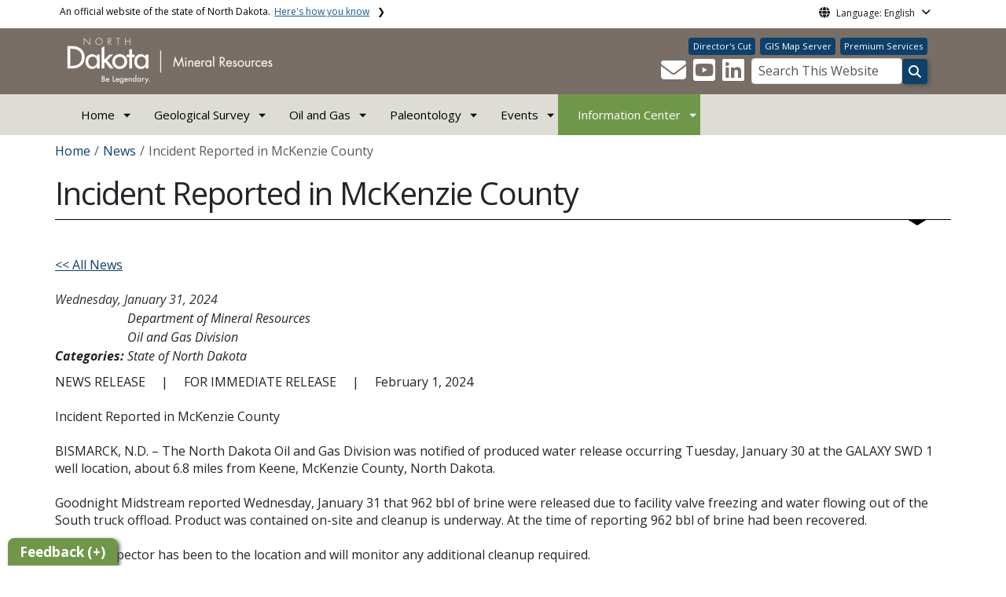

--- FILE ---
content_type: text/html; charset=UTF-8
request_url: https://www.dmr.nd.gov/dmr/news/incident-reported-mckenzie-county-3
body_size: 90717
content:

<!DOCTYPE html>
<html lang="en" dir="ltr" prefix="content: http://purl.org/rss/1.0/modules/content/  dc: http://purl.org/dc/terms/  foaf: http://xmlns.com/foaf/0.1/  og: http://ogp.me/ns#  rdfs: http://www.w3.org/2000/01/rdf-schema#  schema: http://schema.org/  sioc: http://rdfs.org/sioc/ns#  sioct: http://rdfs.org/sioc/types#  skos: http://www.w3.org/2004/02/skos/core#  xsd: http://www.w3.org/2001/XMLSchema# " class="h-100">
  <head>
    <meta charset="utf-8" />
<noscript><style>form.antibot * :not(.antibot-message) { display: none !important; }</style>
</noscript><meta name="description" content="BISMARCK, N.D. – The North Dakota Oil and Gas Division was notified of produced water release occurring Tuesday, January 30 at the GALAXY SWD 1 well location, about 6.8 miles from Keene, McKenzie County, North Dakota.  " />
<meta name="abstract" content="BISMARCK, N.D. – The North Dakota Oil and Gas Division was notified of produced water release occurring Tuesday, January 30 at the GALAXY SWD 1 well location, about 6.8 miles from Keene, McKenzie County, North Dakota.  " />
<link rel="canonical" href="https://www.dmr.nd.gov/dmr/news/incident-reported-mckenzie-county-3" />
<meta name="robots" content="index, follow" />
<link rel="image_src" href="https://itdcmst204.cmsstaging.nd.gov/sites/www/files/styles/image_original/public/documents/theme/Drupal%2010.png?itok=PB2ENQJA&amp;cb=02b67b1c" />
<meta property="og:site_name" content="Department of Mineral Resources, North Dakota" />
<meta property="og:type" content="website" />
<meta property="og:url" content="https://www.dmr.nd.gov/dmr/news/incident-reported-mckenzie-county-3" />
<meta property="og:title" content="Incident Reported in McKenzie County" />
<meta property="og:description" content="BISMARCK, N.D. – The North Dakota Oil and Gas Division was notified of produced water release occurring Tuesday, January 30 at the GALAXY SWD 1 well location, about 6.8 miles from Keene, McKenzie County, North Dakota.  " />
<meta property="og:image" content="https://itdcmst204.cmsstaging.nd.gov/sites/www/files/styles/image_original/public/documents/theme/Drupal%2010.png?itok=PB2ENQJA&amp;cb=02b67b1c" />
<meta property="og:image:url" content="https://itdcmst204.cmsstaging.nd.gov/sites/www/files/styles/image_original/public/documents/theme/Drupal%2010.png?itok=PB2ENQJA&amp;cb=02b67b1c" />
<meta property="og:image:alt" content="social share image" />
<meta name="twitter:card" content="summary_large_image" />
<meta name="twitter:description" content="BISMARCK, N.D. – The North Dakota Oil and Gas Division was notified of produced water release occurring Tuesday, January 30 at the GALAXY SWD 1 well location, about 6.8 miles from Keene, McKenzie County, North Dakota.  " />
<meta name="twitter:title" content="Incident Reported in McKenzie County | Department of Mineral Resources, North Dakota" />
<meta name="twitter:image" content="https://itdcmst204.cmsstaging.nd.gov/sites/www/files/styles/twitter_share/public/documents/theme/Drupal%2010.png?itok=Ujz_Q1wh&amp;cb=02b67b1c" />
<meta name="twitter:image:alt" content="social share image" />
<meta name="Generator" content="Drupal 10 (https://www.drupal.org)" />
<meta name="MobileOptimized" content="width" />
<meta name="HandheldFriendly" content="true" />
<meta name="viewport" content="width=device-width, initial-scale=1.0" />
<link rel="icon" href="/dmr/sites/www/files/documents/theme/favicon.png" type="image/png" />
<script>window.a2a_config=window.a2a_config||{};a2a_config.callbacks=[];a2a_config.overlays=[];a2a_config.templates={};</script>

    <title>Incident Reported in McKenzie County | Department of Mineral Resources, North Dakota</title>
    <link rel="stylesheet" media="all" href="/dmr/sites/www/files/css/css_l-ZZmaJtb-SApM2Pf8BXQwSjNIl2OKNOWL-3Tt1xoUk.css?delta=0&amp;language=en&amp;theme=ndit_base&amp;include=[base64]" />
<link rel="stylesheet" media="all" href="/dmr/sites/www/files/css/css_-DTnEtchdJjURTMZFL5JRlQc4ubi_wpjFZh8zhbPuTk.css?delta=1&amp;language=en&amp;theme=ndit_base&amp;include=[base64]" />

    <script type="application/json" data-drupal-selector="drupal-settings-json">{"path":{"baseUrl":"\/dmr\/","pathPrefix":"","currentPath":"node\/82469","currentPathIsAdmin":false,"isFront":false,"currentLanguage":"en"},"pluralDelimiter":"\u0003","suppressDeprecationErrors":true,"gtag":{"tagId":"G-CH23VVPN3B","consentMode":false,"otherIds":[],"events":[],"additionalConfigInfo":[]},"ajaxPageState":{"libraries":"[base64]","theme":"ndit_base","theme_token":null},"ajaxTrustedUrl":[],"auto_height":{"selectors":".featured-card\r,.location-card\r,.featured-area"},"back_to_top":{"back_to_top_button_trigger":100,"back_to_top_speed":1200,"back_to_top_prevent_on_mobile":false,"back_to_top_prevent_in_admin":true,"back_to_top_button_type":"image","back_to_top_button_text":"Back to top"},"webform":{"dialog":{"options":{"narrow":{"title":"Narrow","width":600},"normal":{"title":"Normal","width":800},"wide":{"title":"Wide","width":1000}},"entity_type":"node","entity_id":"82469"}},"data":{"extlink":{"extTarget":true,"extTargetAppendNewWindowLabel":"(opens in a new window)","extTargetNoOverride":false,"extNofollow":true,"extTitleNoOverride":false,"extNoreferrer":true,"extFollowNoOverride":false,"extClass":"ext","extLabel":"(link is external)","extImgClass":false,"extSubdomains":false,"extExclude":"(.nd.gov)","extInclude":"","extCssExclude":".social-icons, .btn, .featured-card, .paragraph--type--_-column-featured-area","extCssInclude":"","extCssExplicit":".paragraph, .content","extAlert":true,"extAlertText":"You are now leaving this website and entering a new website created, operated, and maintained by another organization.","extHideIcons":false,"mailtoClass":"mailto","telClass":"tel","mailtoLabel":"(link sends email)","telLabel":"(link is a phone number)","extUseFontAwesome":false,"extIconPlacement":"after","extPreventOrphan":false,"extFaLinkClasses":"fa fa-external-link","extFaMailtoClasses":"fa fa-envelope-o","extAdditionalLinkClasses":"","extAdditionalMailtoClasses":"","extAdditionalTelClasses":"","extFaTelClasses":"fa fa-phone","whitelistedDomains":[],"extExcludeNoreferrer":""}},"user":{"uid":0,"permissionsHash":"ef4ad59aa50fbd36d6c9f55ea32368aff49703e817f59a3edf91a63382240845"}}</script>
<script src="/dmr/sites/www/files/js/js_gAtESHN69eFOledwqqjcwj_E91X9o-3-erHJqIjyM7g.js?scope=header&amp;delta=0&amp;language=en&amp;theme=ndit_base&amp;include=[base64]"></script>
<script src="/dmr/sites/all/modules/google_tag/js/gtag.js?t8lxez"></script>

  </head>
  <body class="path-node page-node-type-news  text-dark   d-flex flex-column h-100">
        <a href="#main-content" class="visually-hidden focusable skip-link">
      Skip to main content
    </a>
    
      <div class="dialog-off-canvas-main-canvas d-flex flex-column h-100" data-off-canvas-main-canvas>
    
  
  <div class="itd-banner-top d-print-none">
    <div class="container">
      <div class="row">
          <div class="region region-banner-top">
    <section class="views-element-container settings-tray-editable block block-views block-views-blockstate-information-block-1 clearfix" id="block-ndit-base-views-block-state-information-block-1" data-drupal-settingstray="editable">
      <div class="state-info">
      <div class="top-banner-accordion">
        <div class="top-banner-accordion-tab">
          <input type="checkbox" name="state-info" id="state-info-tab">
          <label for="state-info-tab" class="state-info-tab_label">An official website of the state of North Dakota. <span>Here's how you know</span></label>
          <div class="state-info-tab_content">
            <div class="state-info-tab_content_container">
              <div class="gov-means">
                <p><span><strong>The .gov means it's official.</strong></span>Official North Dakota websites will end in .gov. Before sharing sensitive information, make sure you're on a government site.</p>
              </div>
              
              <div class="secure-means">
                <p><span><strong>The site is secure.</strong></span>The <strong>https://</strong> ensures that you're connecting to the official website and that any information you provide is encrypted and sent securely.</p>
              </div>
            </div>
          </div>  
        </div>
      </div>
    </div>
  </section>

<section id="block-ndit-base-gtranslate" class="settings-tray-editable block block-gtranslate block-gtranslate-block clearfix" data-drupal-settingstray="editable">
  
    

      <div id="language_consent" class="gtranslate vanish">
    <div class="gtranslate_wrapper"></div><script>window.gtranslateSettings = {"switcher_horizontal_position":"left","switcher_vertical_position":"bottom","horizontal_position":"inline","vertical_position":"inline","float_switcher_open_direction":"top","switcher_open_direction":"bottom","default_language":"en","native_language_names":1,"detect_browser_language":0,"add_new_line":1,"select_language_label":"Select Language","flag_size":32,"flag_style":"2d","globe_size":60,"alt_flags":[],"wrapper_selector":".gtranslate_wrapper","url_structure":"none","custom_domains":null,"languages":["en","ar","zh-CN","fr","de","hi","ru","es","uk","vi","sw","eu","bs","hmn","ne","pa","ku","ps"],"custom_css":""}</script><script>(function(){var js = document.createElement('script');js.setAttribute('src', '/dmr/sites/all/modules/gtranslate/js/dropdown.js');js.setAttribute('data-gt-orig-url', '/dmr/news/incident-reported-mckenzie-county-3');js.setAttribute('data-gt-orig-domain', 'www.dmr.nd.gov');document.body.appendChild(js);})();</script>
</div>

<div id="consent-trigger">
    <p id="language_placeholder">Language: English</p>
</div>

<noindex>
    <div id="consent_modal" class="modal fade" role="dialog">
        <div class="modal-dialog">
            <!-- Modal content-->
            <div class="modal-content consent-content">
                <div class="modal-header consent-content-header">Automatic translation disclaimer</div>

                <div class="modal-body consent-content-statement">
                    <p>The State of North Dakota provides automatic translation for nd.gov websites, courtesy of Google Translate. Please remember, though, that the English language version is considered the most accurate. In the event of a disagreement or discrepancy between the translation and the original English version of this web site or any notice or disclaimer, the original version will prevail.</p>
                </div>

                <div class="consent-content-footer">
                    <a href="#" id="gt_accept" class="consent-btn" data-dismiss="modal">Accept</a>
                    <a href="#" id="gt_decline" class="consent-btn" data-dismiss="modal">Decline</a>
                </div>
            </div>

        </div>
    </div>
</noindex>
  </section>


  </div>

      </div>
    </div>
  </div>

  <div id="header-background" class="d-print-none">
      <div class="region region-header-background">
    <section class="views-element-container d-none d-lg-block settings-tray-editable block block-views block-views-blocklogo-block-block-2 clearfix" id="block-ndit-base-views-block-logo-block-block-2" data-drupal-settingstray="editable">
  
    

      <div data-block="header_background block-ndit-base-views-block-logo-block-block-2"><div class="view view-logo-block view-id-logo_block view-display-id-block_2 js-view-dom-id-c6dce03a70e61e2df3abd74261bfdacdfbe14569f95b75ef9f43e5658506b114">
  
    
      
      <div class="view-content">
          <div></div>

    </div>
  
          </div>
</div>

  </section>


  </div>

          <header id="header" role="banner">
        <div class="container">
          <div class="row">
            <div class="col-lg-5 col-md-4 col-sm-6">
                <div class="region region-logo">
    <section class="views-element-container settings-tray-editable block block-views block-views-blocklogo-block-block-1 clearfix" id="block-ndit-base-views-block-logo-block-block-1" data-drupal-settingstray="editable">
  
    

      <div data-block="logo block-ndit-base-views-block-logo-block-block-1"><div class="view view-logo-block view-id-logo_block view-display-id-block_1 js-view-dom-id-c753f79c24e486c25a85a3f4756d34af819fbacd4da6f8924aa2408743407132">
  
    
      
      <div class="view-content">
          <div><a href="https://www.dmr.nd.gov/dmr/" title="Home">  <img loading="lazy" src="/dmr/sites/www/files/styles/logo/public/documents/theme/Mineral_Resources_white_reverse.png?itok=akTlNx84&amp;cb=775e9ead" width="284" height="64" alt="North Dakota Department of Mineral Resources" typeof="Image" class="img-fluid image-style-logo" />


</a></div>

    </div>
  
          </div>
</div>

  </section>


  </div>

            </div>
            <div class="col-lg-7 col-md-8 col-sm-6 header-right" class="hidden-print">
              <div id="quick-links">
                  <div class="region region-quick-links">
    <section class="views-element-container settings-tray-editable block block-views block-views-blockquick-links-config-block-1 clearfix" id="block-ndit-base-views-block-quick-links-config-block-1" data-drupal-settingstray="editable">
  
    

      <div data-block="quick_links block-ndit-base-views-block-quick-links-config-block-1"><div class="view view-quick-links-config view-id-quick_links_config view-display-id-block_1 js-view-dom-id-f18716d93a03571925376839ad56e81ccecb2f031e69430d07ce297aeb3cae20">
  
    
      
      <div class="view-content">
          <div class="views-row"><div class="quick-links"><a href="https://www.dmr.nd.gov/dmr/oilgas/directorscut" class="btn btn-quicklinks">Director&#039;s Cut</a><a href="https://gis.dmr.nd.gov" class="btn btn-quicklinks">GIS Map Server</a><a href="https://www.dmr.nd.gov//oilgas/subscriptionservice.asp" class="btn btn-quicklinks">Premium Services</a></div></div>

    </div>
  
          </div>
</div>

  </section>


  </div>

              </div>
              <div id="connectivity-zone">
                <div id="header-icons">
                    <div class="region region-header-icons">
    <section class="views-element-container social-links hidden-xs hidden-sm settings-tray-editable block block-views block-views-blocksocial-icons-config-block-1 clearfix" id="block-ndit-base-views-block-social-icons-config-block-1" data-drupal-settingstray="editable">
  
    

      <div data-block="header_icons block-ndit-base-views-block-social-icons-config-block-1"><div class="social-icons view view-social-icons-config view-id-social_icons_config view-display-id-block_1 js-view-dom-id-57f58a2b87e46431243e14d1ed0160937b61e8138541b8881393fbd215f95ecb">
  
    
      
      <div class="view-content">
          <div class="social-inline"><a class="ndr-mail" href="/dmr/contact" title="Contact Us" role="button">
	<span aria-hidden="true" class="fas fa-envelope fa-2x"></span>
</a> </div>
    <div class="social-inline"><a class="ndr-youtube" rel="noopener noreferrer" href="https://www.youtube.com/@NDDMR" target="_blank" title="Subscribe to our YouTube" role="button">
					<span aria-hidden="true" class="fab fa-youtube-square fa-2x"></span>
				</a><a class="ndr-linkedin" rel="noopener noreferrer" href="https://www.linkedin.com/company/north-dakota-department-of-mineral-resources/" target="_blank" title="Link me on Linkedin" role="button">
					<span aria-hidden="true" class="fab fa-linkedin fa-2x"></span>
				</a></div>

    </div>
  
          </div>
</div>

  </section>


  </div>

                </div>
                <div id="header-search">
                    <div class="region region-search-box">
    <section id="block-ndit-base-searchbox" class="d-none d-sm-block search-box settings-tray-editable block block-block-content block-block-content6f619e1b-84c8-44eb-a198-cb10e1998c1e clearfix d-none d-sm-block search-box" data-drupal-settingstray="editable">
  
    

      <form action="/dmr/search" id="cse-search-box" class="form-inline search-form pull-right">
      <label for="searchbox-desk">Search This Website:</label>
      <input id="searchbox-desk" type="text" title="Search This Website" name="query" class="searchbox form-control" placeholder="Search This Website">
      <span class="search-button">
      <button class="btn btn-default" type="submit" onclick="createGoogleSearchCookie(window.location.href);">
      <span class="fa fa-search" aria-hidden="true"></span>
      </button>
      </span>
    </form>
  </section>


  </div>

                </div>
              </div>
            </div>
          </div>
        </div>
      </header>
      </div>

<div id="main-nav" class="navbar nav">
  <div class="site-navbar site-navbar-target">
    <div class="container">
      <div class="col-md-12">
          <div class="region region-agency-navigation">
    <nav id="ndit-base-mainnavigation-desktop" class="site-navigation position-relative text-right d-none d-md-block ndit-menu-desktop" data-drupal-settingstray="editable"
  role="navigation"
  aria-labelledby="ndit-base-mainnavigation-desktop-menu">

          
  
  <div class="visually-hidden" id="ndit-base-mainnavigation-desktop-menu">Main navigation</div>
  

        

<div class='ndit-desktop-menu d-none d-sm-block d-md-block d-lg-block'>
      <ul data-block="agency_navigation ndit-base-mainnavigation-desktop" class="site-menu main-menu js-clone-nav mr-auto d-none d-lg-block">
                            <li class="has-children" tabindex="0">
        <a href="/dmr/" class="nav-link has-children" data-drupal-link-system-path="&lt;front&gt;">Home</a>
                  <ul class='dropdown'>
                                                                              <li>
                <a href="/dmr/about-dmr" title="ND DMR Contact Information and Office Locations" class="nav-link" data-drupal-link-system-path="node/173">About DMR</a>
                              </li>
                                                      <li>
                <a href="/dmr/workwithus" title="Job and Bid Opportunities" class="nav-link" data-drupal-link-system-path="node/178">Work with Us</a>
                              </li>
                                                      <li>
                <a href="/dmr/contact" class="nav-link" data-drupal-link-system-path="node/61">Contact Us</a>
                              </li>
                                                      <li>
                <a href="/dmr/events-calendar" title="Calendar of all events" class="nav-link" data-drupal-link-system-path="events-calendar">Calendar</a>
                              </li>
                                                      <li>
                <a href="/dmr/open-records-requests" title="Request for Records" class="nav-link" data-drupal-link-system-path="node/77772">Open Records Request</a>
                              </li>
                      </ul>
              </li>
                            <li class="has-children" tabindex="0">
        <a href="https://www.dmr.nd.gov/dmr/ndgs" target="_blank" class="nav-link has-children">Geological Survey</a>
                  <ul class='dropdown'>
                                                                              <li>
                <a href="/dmr/ndgs/press_release" class="nav-link" data-drupal-link-system-path="node/90367">Press Releases</a>
                              </li>
                                                      <li>
                <a href="/dmr/ndgs/jobs" class="nav-link" data-drupal-link-system-path="node/78974">Job Opportunities</a>
                              </li>
                                                      <li>
                <a href="/dmr/ndgs/library" class="nav-link" data-drupal-link-system-path="node/74748">Core Library</a>
                              </li>
                                                      <li>
                <a href="/dmr/ndgs/energy-minerals" class="nav-link" data-drupal-link-system-path="node/78841">Energy and Minerals</a>
                              </li>
                                                      <li>
                <a href="https://ndgs.maps.arcgis.com/apps/Styler/index.html?appid=37c9f03c7bad4bdf8d7fc1a0c408bb34" class="nav-link">Geologic Map Viewer</a>
                              </li>
                                                      <li>
                <a href="https://www.dmr.nd.gov/ndgs/SurfaceMap/SurfaceMap.asp" class="nav-link">Geologic Map Data Download</a>
                              </li>
                                                      <li>
                <a href="/dmr/ndgs/geo-news" class="nav-link" data-drupal-link-system-path="node/75149">Geo News Newsletter</a>
                              </li>
                                                      <li>
                <a href="/dmr/ndgs/radioactive-waste" class="nav-link" data-drupal-link-system-path="node/74649">High-Level Radioactive Waste Advisory Council</a>
                              </li>
                                                      <li>
                <a href="/dmr/ndgs/landslides" class="nav-link" data-drupal-link-system-path="node/75041">Landslides</a>
                              </li>
                                                      <li>
                <a href="/dmr/ndgs/lidar-maps" class="nav-link" data-drupal-link-system-path="node/75040">LiDAR Technology</a>
                              </li>
                                                      <li>
                <a href="/dmr/ndgs/maps" class="nav-link" data-drupal-link-system-path="node/82193">Maps and Data</a>
                              </li>
                                                      <li>
                <a href="https://www.dmr.nd.gov/dmr/paleontology" class="nav-link">Paleontology</a>
                              </li>
                                                      <li>
                <a href="/dmr/ndgs/photo-gallery" class="nav-link" data-drupal-link-system-path="node/82316">Photo Gallery</a>
                              </li>
                                                      <li>
                <a href="/dmr/ndgs/potash" class="nav-link" data-drupal-link-system-path="node/91102">Potash</a>
                              </li>
                                                      <li>
                <a href="/dmr/ndgs/publications" class="nav-link" data-drupal-link-system-path="node/83876">Publications</a>
                              </li>
                                                      <li>
                <a href="/dmr/ndgs/critical-minerals" class="nav-link" data-drupal-link-system-path="node/78553">Rare Earth Elements &amp; Other Critical Minerals</a>
                              </li>
                                                      <li>
                <a href="/dmr/ndgs/rocks" class="nav-link" data-drupal-link-system-path="node/82369">Rocks, Meteorites and Fossils</a>
                              </li>
                                                      <li>
                <a href="/dmr/ndgs/regulatory-responsibilities" class="nav-link" data-drupal-link-system-path="node/75082">Rules and Regulations</a>
                              </li>
                                                      <li>
                <a href="/dmr/ndgs/sand-resources" class="nav-link" data-drupal-link-system-path="node/78581">Sand (Proppant) Reports</a>
                              </li>
                                                      <li>
                <a href="https://www.dmr.nd.gov/dmr/about-dmr#collapse-accordion-1145-6" class="nav-link">Staff Directory</a>
                              </li>
                                                      <li>
                <a href="/dmr/ndgs/strat-column" class="nav-link" data-drupal-link-system-path="node/75053">Stratigraphic Column of ND</a>
                              </li>
                                                      <li>
                <a href="/dmr/ndgs/links" class="nav-link" data-drupal-link-system-path="node/74737">Quick Links</a>
                              </li>
                                                      <li>
                <a href="https://ndpc2026.smallworldlabs.com/home" class="nav-link">Williston Basin Petroleum Conference 2026</a>
                              </li>
                      </ul>
              </li>
                            <li class="has-children" tabindex="0">
        <a href="/dmr/oilgas" target="_self" class="nav-link has-children" data-drupal-link-system-path="node/447">Oil and Gas</a>
                  <ul class='dropdown'>
                                                                              <li>
                <a href="https://www.dmr.nd.gov/oilgas/riglist.asp" target="_blank" class="nav-link">Active Drilling Rigs</a>
                              </li>
                                                      <li>
                <a href="https://www.dmr.nd.gov/oilgas/dailyindex.asp" target="_blank" class="nav-link">Daily Activity Reports</a>
                              </li>
                                                      <li>
                <a href="https://www.dmr.nd.gov/oilgas/mprindex.asp" class="nav-link">Monthly Production Reports</a>
                              </li>
                                                      <li>
                <a href="https://www.dmr.nd.gov/oilgas/efile.asp" class="nav-link">Electronic Filing</a>
                              </li>
                                                      <li>
                <a href="https://www.dmr.nd.gov/oilgas/rules/fillinforms.asp" target="_blank" class="nav-link">Forms</a>
                              </li>
                                                      <li>
                <a href="https://www.dmr.nd.gov/oilgas/stats/statisticsvw.asp" target="_blank" class="nav-link" title="Data &amp; Statistics">General Statistics &amp; Data</a>
                              </li>
                                                      <li>
                <a href="https://gis.dmr.nd.gov" target="_blank" class="nav-link">GIS Map Server</a>
                              </li>
                                                      <li>
                <a href="https://www.dmr.nd.gov/oilgas/docketindex.asp" class="nav-link" target="_blank">Hearing Dockets</a>
                              </li>
                                                      <li>
                <a href="/dmr/iija" class="nav-link" data-drupal-link-system-path="node/436">Infrastructure Investment and Jobs Act - IIJA</a>
                              </li>
                                                      <li>
                <a href="/dmr/infocenter" class="nav-link" data-drupal-link-system-path="node/67875">Information Center</a>
                              </li>
                                                      <li>
                <a href="/dmr/oilgas/links" class="nav-link" data-drupal-link-system-path="node/183">Links</a>
                              </li>
                                                      <li>
                <a href="/dmr/oilgas/reporting/northstar" class="nav-link" data-drupal-link-system-path="node/73872">NorthSTAR</a>
                              </li>
                                                      <li>
                <a href="/dmr/oilgas/operator-notices" class="nav-link" data-drupal-link-system-path="node/94242">Operator Notices</a>
                              </li>
                                                      <li>
                <a href="/dmr/oilgas/programs" class="nav-link" data-drupal-link-system-path="node/181">Programs &amp; Permitting</a>
                              </li>
                                                      <li>
                <a href="/dmr/oilgas/spills" class="nav-link" data-drupal-link-system-path="node/371">Report a Spill/Incident</a>
                              </li>
                                                      <li>
                <a href="/dmr/oilgas/rules" class="nav-link" data-drupal-link-system-path="node/72285">Rules, Regulations &amp; Policies</a>
                              </li>
                                                      <li>
                <a href="/dmr/oilgas/surfacemineralinfo" class="nav-link" data-drupal-link-system-path="node/73945">Surface and Mineral Owners Information</a>
                              </li>
                                                      <li>
                <a href="https://www.dmr.nd.gov/oilgas/findwellsvw.asp" target="_blank" class="nav-link">Well Search</a>
                              </li>
                                                      <li>
                <a href="https://www.dmr.nd.gov/oilgas/basicservice.asp" target="_blank" class="nav-link">Basic Services</a>
                              </li>
                                                      <li>
                <a href="https://www.dmr.nd.gov/oilgas/subscriptionservice.asp" target="_blank" class="nav-link">Premium Services</a>
                              </li>
                                                      <li>
                <a href="https://www.dmr.nd.gov/oilgas/" target="_blank" class="nav-link">Classic Web Format</a>
                              </li>
                      </ul>
              </li>
                            <li class="has-children" tabindex="0">
        <a href="/dmr/paleontology" class="nav-link has-children" data-drupal-link-system-path="node/130">Paleontology</a>
                  <ul class='dropdown'>
                                                                              <li>
                <a href="/dmr/paleontology/collections-database" title="North Dakota State Fossil Collection Catalog" class="nav-link" data-drupal-link-system-path="node/170">Collections Database</a>
                              </li>
                                                      <li>
                <a href="/dmr/paleontology/dig-supporter-ndgs-paleo-pals" class="nav-link" data-drupal-link-system-path="node/148">Dig Supporter / NDGS Paleo Pals</a>
                              </li>
                                                      <li>
                <a href="/dmr/paleontology/educational-resources" class="nav-link" data-drupal-link-system-path="node/147">Educational Resources</a>
                              </li>
                                                      <li>
                <a href="/dmr/paleontology/fossil-digs" class="nav-link" data-drupal-link-system-path="node/131">Fossil Digs</a>
                              </li>
                                                      <li>
                <a href="/dmr/paleontology/fossil-exhibits-north-dakota" class="nav-link" data-drupal-link-system-path="node/150">Fossil Exhibits</a>
                              </li>
                                                      <li>
                <a href="/dmr/paleontology/fossil-resource-collecting-laws" class="nav-link" data-drupal-link-system-path="node/153">Fossil Resource Collecting Laws</a>
                              </li>
                                                      <li>
                <a href="/dmr/paleontology/fossils-north-dakota-find-newsletter" class="nav-link" data-drupal-link-system-path="node/152">Fossils In North Dakota (FIND) Newsletter</a>
                              </li>
                                                      <li>
                <a href="/dmr/paleontology/internships" class="nav-link" data-drupal-link-system-path="node/90240">Internships</a>
                              </li>
                                                      <li>
                <a href="/dmr/paleontology/links" class="nav-link" data-drupal-link-system-path="node/154">Links</a>
                              </li>
                                                      <li>
                <a href="/dmr/paleontology/paleontology-staff" class="nav-link" data-drupal-link-system-path="node/151">Paleontology Staff</a>
                              </li>
                                                      <li>
                <a href="/dmr/paleontology/prehistoric-life-north-dakota-map" class="nav-link" data-drupal-link-system-path="node/145">Prehistoric Life of North Dakota Map</a>
                              </li>
                                                      <li>
                <a href="/dmr/paleontology/public-events-and-outreach" class="nav-link" data-drupal-link-system-path="node/161">Public Events and Outreach</a>
                              </li>
                                                      <li>
                <a href="/dmr/paleontology/research-publications" class="nav-link" data-drupal-link-system-path="node/159">Research Publications</a>
                              </li>
                                                      <li>
                <a href="/dmr/paleontology/think-you-found-fossil" class="nav-link" data-drupal-link-system-path="node/160">Think You Found a Fossil?</a>
                              </li>
                                                      <li>
                <a href="/dmr/paleontology/volunteering-opportunities" class="nav-link" data-drupal-link-system-path="node/146">Volunteering Opportunities</a>
                              </li>
                      </ul>
              </li>
                            <li class="has-children" tabindex="0">
        <a href="/dmr/events" class="nav-link has-children" data-drupal-link-system-path="events">Events</a>
                  <ul class='dropdown'>
                                                                              <li>
                <a href="https://ndpc2026.smallworldlabs.com/home" class="nav-link">Williston Basin Petroleum Conference 2026</a>
                              </li>
                      </ul>
              </li>
                            <li class="has-children active" tabindex="0">
        <a href="/dmr/infocenter" class="nav-link has-children active" data-drupal-link-system-path="node/67875">Information Center</a>
                  <ul class='dropdown'>
                                                                              <li>
                <a href="/dmr/oilgas/directorscut" class="nav-link" data-drupal-link-system-path="node/73821">Director&#039;s Cut</a>
                              </li>
                                                      <li class="active">
                <a href="/dmr/news" class="nav-link active" data-drupal-link-system-path="news">News</a>
                              </li>
                                                      <li>
                <a href="/dmr/ohwm" class="nav-link" data-drupal-link-system-path="node/166">Ordinary High Water Mark</a>
                              </li>
                                                      <li>
                <a href="/dmr/presentations" class="nav-link" data-drupal-link-system-path="node/68072">Recent Presentations</a>
                              </li>
                      </ul>
              </li>
      </ul>
</div>






  </nav>
<nav id="ndit-base-mainnavigation-mobile" class="site-navigation position-relative text-right d-block d-md-none" data-drupal-settingstray="editable"
  role="navigation"
  aria-labelledby="ndit-base-mainnavigation-mobile-menumobile">

          
  
  <div class="visually-hidden" id="ndit-base-mainnavigation-mobile-menumobile">Main navigation Mobile</div>
  

        


<div class='test d-block d-md-none'>
  <section id="block-ndit-base-mobilesearchblock" class="d-block d-sm-none settings-tray-editable block block-block-content block-block-content9809f971-ad16-4d8d-b305-b2e4176dcf89 clearfix" data-drupal-settingstray="editable">
  
    

      
            <div class="clearfix text-formatted field field--name-body field--type-text-with-summary field--label-hidden field__item"><form action="/dmr/search" id="cse-search-box2" class="d-flex align-items-center">
<label for="searchbox-mob" class="me-2">Search This Website:</label>
<input id="searchbox-mob" type="text" autocomplete="Search This Website" title="Search This Website" name="query" class="form-control me-2" placeholder="Search This Website">
<button class="btn btn-search" type="submit" aria-label="Search this website" onclick="createGoogleSearchCookie(window.location.href);">
<span class="fa fa-search" aria-hidden="true"></span>
</button>
</form></div>
      
  </section>









<nav class="nav-mobile check">
<ul>
    <li class="menu-container">
        <input id="menu-toggle" type="checkbox" aria-label="Toggle Menu">
        <label for="menu-toggle" class="menu-button" aria-hidden="true" tabindex="0">
            <svg class="icon-open" viewBox="0 0 24 24">
                <path d="M3 18h18v-2H3v2zm0-5h18v-2H3v2zm0-7v2h18V6H3z"></path>
            </svg>
            <svg class="icon-close" viewBox="0 0 100 100">
                <path d="M83.288 88.13c-2.114 2.112-5.575 2.112-7.69 0L53.66 66.188c-2.113-2.112-5.572-2.112-7.686 0l-21.72 21.72c-2.114 2.113-5.572 2.113-7.687 0l-4.693-4.692c-2.114-2.114-2.114-5.573 0-7.688l21.72-21.72c2.112-2.115 2.112-5.574 0-7.687L11.87 24.4c-2.114-2.113-2.114-5.57 0-7.686l4.842-4.842c2.113-2.114 5.57-2.114 7.686 0l21.72 21.72c2.114 2.113 5.572 2.113 7.688 0l21.72-21.72c2.115-2.114 5.574-2.114 7.688 0l4.695 4.695c2.112 2.113 2.112 5.57-.002 7.686l-21.72 21.72c-2.112 2.114-2.112 5.573 0 7.686L88.13 75.6c2.112 2.11 2.112 5.572 0 7.687l-4.842 4.84z" />
            </svg>
        </label>
            <ul class="menu-sidebar d-print-none" aria-hidden="true">
        <span class="menu-sidebar-header">
            <button class="close-all">X</button>
        </span>
                    <li>
                                                        <input type="checkbox" autocomplete="Mobile Menu" id="sub-1" class="submenu-toggle">
                    <a class="submenu-label" href="/dmr/">Home</a>
                    <label class="arrow right padding-right" for="sub-1" tabindex="0">&#8250;</label>
                        <ul class="menu-sub">
        <span class="menu-sidebar-header">
            <button class="close-all">X</button>
        </span>
        <li class="menu-sub-title">
            <label class="submenu-label" for="sub-1" tabindex="0">Back</label>
            <div class="arrow left">&#8249;</div>
        </li>
        <li class="menu-sub-title cat-name">Home</li>
                    <li>
                                    <a href="/dmr/about-dmr">About DMR</a>
                            </li>
                    <li>
                                                        <input type="checkbox" autocomplete="Sub Menu Item" id="sub-1-2" class="submenu-toggle">
                    <a class="submenu-label" href="/dmr/workwithus">Work with Us</a>
                    <label class="arrow right padding-right" for="sub-1-2" tabindex="0">&#8250;</label>
                        <ul class="menu-sub">
        <span class="menu-sidebar-header">
            <button class="close-all">X</button>
        </span>
        <li class="menu-sub-title">
            <label class="submenu-label" for="sub-1-2" tabindex="0">Back</label>
            <div class="arrow left">&#8249;</div>
        </li>
        <li class="menu-sub-title cat-name">Work with Us</li>
                    <li>
                                    <a href="/dmr/workwithus/employment">Employment Opportunities</a>
                            </li>
                    <li>
                                    <a href="/dmr/workwithus/bids">Bid Opportunities</a>
                            </li>
            </ul>

                            </li>
                    <li>
                                    <a href="/dmr/contact">Contact Us</a>
                            </li>
                    <li>
                                    <a href="/dmr/events-calendar">Calendar</a>
                            </li>
                    <li>
                                    <a href="/dmr/open-records-requests">Open Records Request</a>
                            </li>
            </ul>

                            </li>
                    <li>
                                                        <input type="checkbox" autocomplete="Mobile Menu" id="sub-2" class="submenu-toggle">
                    <a class="submenu-label" href="https://www.dmr.nd.gov/dmr/ndgs">Geological Survey</a>
                    <label class="arrow right padding-right" for="sub-2" tabindex="0">&#8250;</label>
                        <ul class="menu-sub">
        <span class="menu-sidebar-header">
            <button class="close-all">X</button>
        </span>
        <li class="menu-sub-title">
            <label class="submenu-label" for="sub-2" tabindex="0">Back</label>
            <div class="arrow left">&#8249;</div>
        </li>
        <li class="menu-sub-title cat-name">Geological Survey</li>
                    <li>
                                    <a href="/dmr/ndgs/press_release">Press Releases</a>
                            </li>
                    <li>
                                    <a href="/dmr/ndgs/jobs">Job Opportunities</a>
                            </li>
                    <li>
                                                        <input type="checkbox" autocomplete="Sub Menu Item" id="sub-2-3" class="submenu-toggle">
                    <a class="submenu-label" href="/dmr/ndgs/library">Core Library</a>
                    <label class="arrow right padding-right" for="sub-2-3" tabindex="0">&#8250;</label>
                        <ul class="menu-sub">
        <span class="menu-sidebar-header">
            <button class="close-all">X</button>
        </span>
        <li class="menu-sub-title">
            <label class="submenu-label" for="sub-2-3" tabindex="0">Back</label>
            <div class="arrow left">&#8249;</div>
        </li>
        <li class="menu-sub-title cat-name">Core Library</li>
                    <li>
                                    <a href="/dmr/ndgs/core-analysis">Core Analysis</a>
                            </li>
                    <li>
                                    <a href="https://www.dmr.nd.gov/dmr/sites/www/files/documents/Survey/CoreLibrary/Documents/Accessing-NDIC-sample-records-and-data.pdf">Core Database</a>
                            </li>
                    <li>
                                    <a href="/dmr/ndgs/library/staff">Core Library Staff</a>
                            </li>
                    <li>
                                    <a href="/dmr/ndgs/library/photography">Core Photography</a>
                            </li>
                    <li>
                                    <a href="/dmr/ndgs/library/samples">Core Samples</a>
                            </li>
                    <li>
                                    <a href="https://www.dmr.nd.gov/dmr/sites/www/files/documents/Survey/CoreLibrary/Documents/Core_Proposal_Form.docx">Core Sampling Proposal Form</a>
                            </li>
                    <li>
                                    <a href="https://www.dmr.nd.gov/dmr/sites/www/files/documents/Survey/CoreLibrary/Documents/Core_Proposal_Instructions.pdf">Core Sampling Proposal Instructions</a>
                            </li>
                    <li>
                                    <a href="/dmr/ndgs/library/lab">Laboratory Capabilities</a>
                            </li>
                    <li>
                                    <a href="/dmr/ndgs/laird">Wilson M. Laird</a>
                            </li>
                    <li>
                                    <a href="/dmr/ndgs/lefever">Julie A. LeFever</a>
                            </li>
                    <li>
                                    <a href="/dmr/sites/www/files/documents/Survey/CoreLibrary/Documents/Core_Library_Usage_Instructions.pdf">Library Usage Instructions</a>
                            </li>
                    <li>
                                    <a href="/dmr/ndgs/library/history">Then and Now</a>
                            </li>
            </ul>

                            </li>
                    <li>
                                    <a href="/dmr/ndgs/energy-minerals">Energy and Minerals</a>
                            </li>
                    <li>
                                    <a href="https://ndgs.maps.arcgis.com/apps/Styler/index.html?appid=37c9f03c7bad4bdf8d7fc1a0c408bb34">Geologic Map Viewer</a>
                            </li>
                    <li>
                                    <a href="https://www.dmr.nd.gov/ndgs/SurfaceMap/SurfaceMap.asp">Geologic Map Data Download</a>
                            </li>
                    <li>
                                    <a href="/dmr/ndgs/geo-news">Geo News Newsletter</a>
                            </li>
                    <li>
                                    <a href="/dmr/ndgs/radioactive-waste">High-Level Radioactive Waste Advisory Council</a>
                            </li>
                    <li>
                                    <a href="/dmr/ndgs/landslides">Landslides</a>
                            </li>
                    <li>
                                    <a href="/dmr/ndgs/lidar-maps">LiDAR Technology</a>
                            </li>
                    <li>
                                    <a href="/dmr/ndgs/maps">Maps and Data</a>
                            </li>
                    <li>
                                                        <input type="checkbox" autocomplete="Sub Menu Item" id="sub-2-12" class="submenu-toggle">
                    <a class="submenu-label" href="https://www.dmr.nd.gov/dmr/paleontology">Paleontology</a>
                    <label class="arrow right padding-right" for="sub-2-12" tabindex="0">&#8250;</label>
                        <ul class="menu-sub">
        <span class="menu-sidebar-header">
            <button class="close-all">X</button>
        </span>
        <li class="menu-sub-title">
            <label class="submenu-label" for="sub-2-12" tabindex="0">Back</label>
            <div class="arrow left">&#8249;</div>
        </li>
        <li class="menu-sub-title cat-name">Paleontology</li>
                    <li>
                                    <a href="https://www.dmr.nd.gov/dmr/paleontology/fossil-digs">Fossil Digs</a>
                            </li>
            </ul>

                            </li>
                    <li>
                                    <a href="/dmr/ndgs/photo-gallery">Photo Gallery</a>
                            </li>
                    <li>
                                    <a href="/dmr/ndgs/potash">Potash</a>
                            </li>
                    <li>
                                    <a href="/dmr/ndgs/publications">Publications</a>
                            </li>
                    <li>
                                    <a href="/dmr/ndgs/critical-minerals">Rare Earth Elements &amp; Other Critical Minerals</a>
                            </li>
                    <li>
                                    <a href="/dmr/ndgs/rocks">Rocks, Meteorites and Fossils</a>
                            </li>
                    <li>
                                    <a href="/dmr/ndgs/regulatory-responsibilities">Rules and Regulations</a>
                            </li>
                    <li>
                                    <a href="/dmr/ndgs/sand-resources">Sand (Proppant) Reports</a>
                            </li>
                    <li>
                                    <a href="https://www.dmr.nd.gov/dmr/about-dmr#collapse-accordion-1145-6">Staff Directory</a>
                            </li>
                    <li>
                                    <a href="/dmr/ndgs/strat-column">Stratigraphic Column of ND</a>
                            </li>
                    <li>
                                    <a href="/dmr/ndgs/links">Quick Links</a>
                            </li>
                    <li>
                                    <a href="https://ndpc2026.smallworldlabs.com/home">Williston Basin Petroleum Conference 2026</a>
                            </li>
            </ul>

                            </li>
                    <li>
                                                        <input type="checkbox" autocomplete="Mobile Menu" id="sub-3" class="submenu-toggle">
                    <a class="submenu-label" href="/dmr/oilgas">Oil and Gas</a>
                    <label class="arrow right padding-right" for="sub-3" tabindex="0">&#8250;</label>
                        <ul class="menu-sub">
        <span class="menu-sidebar-header">
            <button class="close-all">X</button>
        </span>
        <li class="menu-sub-title">
            <label class="submenu-label" for="sub-3" tabindex="0">Back</label>
            <div class="arrow left">&#8249;</div>
        </li>
        <li class="menu-sub-title cat-name">Oil and Gas</li>
                    <li>
                                    <a href="https://www.dmr.nd.gov/oilgas/riglist.asp">Active Drilling Rigs</a>
                            </li>
                    <li>
                                    <a href="https://www.dmr.nd.gov/oilgas/dailyindex.asp">Daily Activity Reports</a>
                            </li>
                    <li>
                                    <a href="https://www.dmr.nd.gov/oilgas/mprindex.asp">Monthly Production Reports</a>
                            </li>
                    <li>
                                    <a href="https://www.dmr.nd.gov/oilgas/efile.asp">Electronic Filing</a>
                            </li>
                    <li>
                                    <a href="https://www.dmr.nd.gov/oilgas/rules/fillinforms.asp">Forms</a>
                            </li>
                    <li>
                                    <a href="https://www.dmr.nd.gov/oilgas/stats/statisticsvw.asp">General Statistics &amp; Data</a>
                            </li>
                    <li>
                                    <a href="https://gis.dmr.nd.gov">GIS Map Server</a>
                            </li>
                    <li>
                                    <a href="https://www.dmr.nd.gov/oilgas/docketindex.asp">Hearing Dockets</a>
                            </li>
                    <li>
                                    <a href="/dmr/iija">Infrastructure Investment and Jobs Act - IIJA</a>
                            </li>
                    <li>
                                    <a href="/dmr/infocenter">Information Center</a>
                            </li>
                    <li>
                                    <a href="/dmr/oilgas/links">Links</a>
                            </li>
                    <li>
                                                        <input type="checkbox" autocomplete="Sub Menu Item" id="sub-3-12" class="submenu-toggle">
                    <a class="submenu-label" href="/dmr/oilgas/reporting/northstar">NorthSTAR</a>
                    <label class="arrow right padding-right" for="sub-3-12" tabindex="0">&#8250;</label>
                        <ul class="menu-sub">
        <span class="menu-sidebar-header">
            <button class="close-all">X</button>
        </span>
        <li class="menu-sub-title">
            <label class="submenu-label" for="sub-3-12" tabindex="0">Back</label>
            <div class="arrow left">&#8249;</div>
        </li>
        <li class="menu-sub-title cat-name">NorthSTAR</li>
                    <li>
                                    <a href="/dmr/oilgas/reporting/northstar/northstar-training-manuals">NorthSTAR Training Manuals</a>
                            </li>
                    <li>
                                    <a href="/dmr/oilgas/northstar/northstar-new-users">NorthSTAR: New Users</a>
                            </li>
            </ul>

                            </li>
                    <li>
                                    <a href="/dmr/oilgas/operator-notices">Operator Notices</a>
                            </li>
                    <li>
                                                        <input type="checkbox" autocomplete="Sub Menu Item" id="sub-3-14" class="submenu-toggle">
                    <a class="submenu-label" href="/dmr/oilgas/programs">Programs &amp; Permitting</a>
                    <label class="arrow right padding-right" for="sub-3-14" tabindex="0">&#8250;</label>
                        <ul class="menu-sub">
        <span class="menu-sidebar-header">
            <button class="close-all">X</button>
        </span>
        <li class="menu-sub-title">
            <label class="submenu-label" for="sub-3-14" tabindex="0">Back</label>
            <div class="arrow left">&#8249;</div>
        </li>
        <li class="menu-sub-title cat-name">Programs &amp; Permitting</li>
                    <li>
                                    <a href="/dmr/oilgas/financial-assurance-bonding">Financial Assurance &amp; Bonding</a>
                            </li>
                    <li>
                                    <a href="/dmr/oilgas/wellpermitting">Well Permitting</a>
                            </li>
                    <li>
                                    <a href="/dmr/oilgas/programs/ClassII">Class II - Injection Wells</a>
                            </li>
                    <li>
                                    <a href="/dmr/oilgas/ClassVI">Class VI - Geologic Sequestration Wells</a>
                            </li>
                    <li>
                                    <a href="https://www.dmr.nd.gov/oilgas/seismic/seismic.asp">Seismic</a>
                            </li>
                    <li>
                                    <a href="https://www.dmr.nd.gov/dmr/oilgas/pipelines">Gathering Pipelines</a>
                            </li>
                    <li>
                                    <a href="/dmr/oilgas/fieldoperations">Field Operations</a>
                            </li>
                    <li>
                                    <a href="/dmr/oilgas/transfers">Asset Transfers</a>
                            </li>
                    <li>
                                    <a href="/dmr/oilgas/well-plugging">Well Plugging</a>
                            </li>
                    <li>
                                    <a href="/dmr/oilgas/reclamation-remediation">Reclamation &amp; Remediation</a>
                            </li>
                    <li>
                                    <a href="/dmr/development-incentive-wells">Development Incentive Well Program</a>
                            </li>
            </ul>

                            </li>
                    <li>
                                    <a href="/dmr/oilgas/spills">Report a Spill/Incident</a>
                            </li>
                    <li>
                                    <a href="/dmr/oilgas/rules">Rules, Regulations &amp; Policies</a>
                            </li>
                    <li>
                                                        <input type="checkbox" autocomplete="Sub Menu Item" id="sub-3-17" class="submenu-toggle">
                    <a class="submenu-label" href="/dmr/oilgas/surfacemineralinfo">Surface and Mineral Owners Information</a>
                    <label class="arrow right padding-right" for="sub-3-17" tabindex="0">&#8250;</label>
                        <ul class="menu-sub">
        <span class="menu-sidebar-header">
            <button class="close-all">X</button>
        </span>
        <li class="menu-sub-title">
            <label class="submenu-label" for="sub-3-17" tabindex="0">Back</label>
            <div class="arrow left">&#8249;</div>
        </li>
        <li class="menu-sub-title cat-name">Surface and Mineral Owners Information</li>
                    <li>
                                    <a href="/dmr/oilgas/mineralownerinfo">Mineral Owner</a>
                            </li>
                    <li>
                                    <a href="/dmr/oilgas/surfaceownerinfo">Surface Owner</a>
                            </li>
            </ul>

                            </li>
                    <li>
                                    <a href="https://www.dmr.nd.gov/oilgas/findwellsvw.asp">Well Search</a>
                            </li>
                    <li>
                                    <a href="https://www.dmr.nd.gov/oilgas/basicservice.asp">Basic Services</a>
                            </li>
                    <li>
                                    <a href="https://www.dmr.nd.gov/oilgas/subscriptionservice.asp">Premium Services</a>
                            </li>
                    <li>
                                    <a href="https://www.dmr.nd.gov/oilgas/">Classic Web Format</a>
                            </li>
            </ul>

                            </li>
                    <li>
                                                        <input type="checkbox" autocomplete="Mobile Menu" id="sub-4" class="submenu-toggle">
                    <a class="submenu-label" href="/dmr/paleontology">Paleontology</a>
                    <label class="arrow right padding-right" for="sub-4" tabindex="0">&#8250;</label>
                        <ul class="menu-sub">
        <span class="menu-sidebar-header">
            <button class="close-all">X</button>
        </span>
        <li class="menu-sub-title">
            <label class="submenu-label" for="sub-4" tabindex="0">Back</label>
            <div class="arrow left">&#8249;</div>
        </li>
        <li class="menu-sub-title cat-name">Paleontology</li>
                    <li>
                                    <a href="/dmr/paleontology/collections-database">Collections Database</a>
                            </li>
                    <li>
                                                        <input type="checkbox" autocomplete="Sub Menu Item" id="sub-4-2" class="submenu-toggle">
                    <a class="submenu-label" href="/dmr/paleontology/dig-supporter-ndgs-paleo-pals">Dig Supporter / NDGS Paleo Pals</a>
                    <label class="arrow right padding-right" for="sub-4-2" tabindex="0">&#8250;</label>
                        <ul class="menu-sub">
        <span class="menu-sidebar-header">
            <button class="close-all">X</button>
        </span>
        <li class="menu-sub-title">
            <label class="submenu-label" for="sub-4-2" tabindex="0">Back</label>
            <div class="arrow left">&#8249;</div>
        </li>
        <li class="menu-sub-title cat-name">Dig Supporter / NDGS Paleo Pals</li>
                    <li>
                                    <a href="/dmr/paleontology/dig-supporter-ndgs-paleo-pals/2022-dig-supporter-paleo-pal-frequently-asked-questions">2022Dig Supporter / Paleo Pal Frequently Asked Questions</a>
                            </li>
            </ul>

                            </li>
                    <li>
                                                        <input type="checkbox" autocomplete="Sub Menu Item" id="sub-4-3" class="submenu-toggle">
                    <a class="submenu-label" href="/dmr/paleontology/educational-resources">Educational Resources</a>
                    <label class="arrow right padding-right" for="sub-4-3" tabindex="0">&#8250;</label>
                        <ul class="menu-sub">
        <span class="menu-sidebar-header">
            <button class="close-all">X</button>
        </span>
        <li class="menu-sub-title">
            <label class="submenu-label" for="sub-4-3" tabindex="0">Back</label>
            <div class="arrow left">&#8249;</div>
        </li>
        <li class="menu-sub-title cat-name">Educational Resources</li>
                    <li>
                                    <a href="/dmr/paleontology/educational-resources/cooperstown-pierre-shale-site">Cooperstown Pierre Shale Site</a>
                            </li>
                    <li>
                                    <a href="/dmr/paleontology/educational-resources/geology-and-prehistoric-life-rendezvous-region">Geology and Prehistoric Life of the Rendezvous Region</a>
                            </li>
                    <li>
                                    <a href="/dmr/paleontology/educational-resources/glossary">Glossary</a>
                            </li>
                    <li>
                                    <a href="/dmr/paleontology/educational-resources/new-johnsrud-paleontology-laboratory">New Johnsrud Paleontology Laboratory</a>
                            </li>
            </ul>

                            </li>
                    <li>
                                                        <input type="checkbox" autocomplete="Sub Menu Item" id="sub-4-4" class="submenu-toggle">
                    <a class="submenu-label" href="/dmr/paleontology/fossil-digs">Fossil Digs</a>
                    <label class="arrow right padding-right" for="sub-4-4" tabindex="0">&#8250;</label>
                        <ul class="menu-sub">
        <span class="menu-sidebar-header">
            <button class="close-all">X</button>
        </span>
        <li class="menu-sub-title">
            <label class="submenu-label" for="sub-4-4" tabindex="0">Back</label>
            <div class="arrow left">&#8249;</div>
        </li>
        <li class="menu-sub-title cat-name">Fossil Digs</li>
                    <li>
                                                        <input type="checkbox" autocomplete="Sub Menu Item" id="sub-4-4-1" class="submenu-toggle">
                    <a class="submenu-label" href="/dmr/paleontology/fossil-digs/2026-public-fossil-dig-bismarck-area">2026 Public Fossil Dig - Bismarck Area</a>
                    <label class="arrow right padding-right" for="sub-4-4-1" tabindex="0">&#8250;</label>
                        <ul class="menu-sub">
        <span class="menu-sidebar-header">
            <button class="close-all">X</button>
        </span>
        <li class="menu-sub-title">
            <label class="submenu-label" for="sub-4-4-1" tabindex="0">Back</label>
            <div class="arrow left">&#8249;</div>
        </li>
        <li class="menu-sub-title cat-name">2026 Public Fossil Dig - Bismarck Area</li>
                    <li>
                                    <a href="/dmr/paleontology/fossil-digs/2024-public-fossil-dig-bismarck-area/bismarck-area-frequently-asked">Bismarck Area FAQs</a>
                            </li>
            </ul>

                            </li>
                    <li>
                                                        <input type="checkbox" autocomplete="Sub Menu Item" id="sub-4-4-2" class="submenu-toggle">
                    <a class="submenu-label" href="/dmr/paleontology/fossil-digs/2026-public-fossil-dig-dickinson-area">2026 Public Fossil Dig - Dickinson Area</a>
                    <label class="arrow right padding-right" for="sub-4-4-2" tabindex="0">&#8250;</label>
                        <ul class="menu-sub">
        <span class="menu-sidebar-header">
            <button class="close-all">X</button>
        </span>
        <li class="menu-sub-title">
            <label class="submenu-label" for="sub-4-4-2" tabindex="0">Back</label>
            <div class="arrow left">&#8249;</div>
        </li>
        <li class="menu-sub-title cat-name">2026 Public Fossil Dig - Dickinson Area</li>
                    <li>
                                    <a href="/dmr/paleontology/fossil-digs/2026-public-fossil-dig-dickinson-area/dickinson-area-frequently-asked">Dickinson Area FAQs</a>
                            </li>
            </ul>

                            </li>
                    <li>
                                                        <input type="checkbox" autocomplete="Sub Menu Item" id="sub-4-4-3" class="submenu-toggle">
                    <a class="submenu-label" href="/dmr/paleontology/fossil-digs/2026-public-fossil-dig-pembina-gorge">2026 Public Fossil Dig - Pembina Gorge</a>
                    <label class="arrow right padding-right" for="sub-4-4-3" tabindex="0">&#8250;</label>
                        <ul class="menu-sub">
        <span class="menu-sidebar-header">
            <button class="close-all">X</button>
        </span>
        <li class="menu-sub-title">
            <label class="submenu-label" for="sub-4-4-3" tabindex="0">Back</label>
            <div class="arrow left">&#8249;</div>
        </li>
        <li class="menu-sub-title cat-name">2026 Public Fossil Dig - Pembina Gorge</li>
                    <li>
                                    <a href="/dmr/paleontology/fossil-digs/2024-public-fossil-dig-pembina-gorge/walhalla-pembina-gorge-frequently">Walhalla / Pembina Gorge FAQs</a>
                            </li>
            </ul>

                            </li>
            </ul>

                            </li>
                    <li>
                                    <a href="/dmr/paleontology/fossil-exhibits-north-dakota">Fossil Exhibits</a>
                            </li>
                    <li>
                                    <a href="/dmr/paleontology/fossil-resource-collecting-laws">Fossil Resource Collecting Laws</a>
                            </li>
                    <li>
                                    <a href="/dmr/paleontology/fossils-north-dakota-find-newsletter">Fossils In North Dakota (FIND) Newsletter</a>
                            </li>
                    <li>
                                    <a href="/dmr/paleontology/internships">Internships</a>
                            </li>
                    <li>
                                    <a href="/dmr/paleontology/links">Links</a>
                            </li>
                    <li>
                                                        <input type="checkbox" autocomplete="Sub Menu Item" id="sub-4-10" class="submenu-toggle">
                    <a class="submenu-label" href="/dmr/paleontology/paleontology-staff">Paleontology Staff</a>
                    <label class="arrow right padding-right" for="sub-4-10" tabindex="0">&#8250;</label>
                        <ul class="menu-sub">
        <span class="menu-sidebar-header">
            <button class="close-all">X</button>
        </span>
        <li class="menu-sub-title">
            <label class="submenu-label" for="sub-4-10" tabindex="0">Back</label>
            <div class="arrow left">&#8249;</div>
        </li>
        <li class="menu-sub-title cat-name">Paleontology Staff</li>
                    <li>
                                    <a href="/dmr/paleontology/paleontology-staff/alex-gardner">Alex Gardner</a>
                            </li>
                    <li>
                                    <a href="/dmr/paleontology/paleontology-staff/cathy-lash">Cathy Lash</a>
                            </li>
                    <li>
                                    <a href="/dmr/paleontology/paleontology-staff/clint-boyd">Clint A. Boyd</a>
                            </li>
                    <li>
                                    <a href="/dmr/paleontology/paleontology-staff/jeff-j-person">Jeff Person</a>
                            </li>
                    <li>
                                    <a href="/dmr/paleontology/paleontology-staff/john-w-hoganson">John W. Hoganson</a>
                            </li>
            </ul>

                            </li>
                    <li>
                                    <a href="/dmr/paleontology/prehistoric-life-north-dakota-map">Prehistoric Life of North Dakota Map</a>
                            </li>
                    <li>
                                    <a href="/dmr/paleontology/public-events-and-outreach">Public Events and Outreach</a>
                            </li>
                    <li>
                                    <a href="/dmr/paleontology/research-publications">Research Publications</a>
                            </li>
                    <li>
                                    <a href="/dmr/paleontology/think-you-found-fossil">Think You Found a Fossil?</a>
                            </li>
                    <li>
                                    <a href="/dmr/paleontology/volunteering-opportunities">Volunteering Opportunities</a>
                            </li>
            </ul>

                            </li>
                    <li>
                                                        <input type="checkbox" autocomplete="Mobile Menu" id="sub-5" class="submenu-toggle">
                    <a class="submenu-label" href="/dmr/events">Events</a>
                    <label class="arrow right padding-right" for="sub-5" tabindex="0">&#8250;</label>
                        <ul class="menu-sub">
        <span class="menu-sidebar-header">
            <button class="close-all">X</button>
        </span>
        <li class="menu-sub-title">
            <label class="submenu-label" for="sub-5" tabindex="0">Back</label>
            <div class="arrow left">&#8249;</div>
        </li>
        <li class="menu-sub-title cat-name">Events</li>
                    <li>
                                    <a href="https://ndpc2026.smallworldlabs.com/home">Williston Basin Petroleum Conference 2026</a>
                            </li>
            </ul>

                            </li>
                    <li class="active">
                                                        <input type="checkbox" autocomplete="Mobile Menu" id="sub-6" class="submenu-toggle">
                    <a class="submenu-label" href="/dmr/infocenter">Information Center</a>
                    <label class="arrow right padding-right" for="sub-6" tabindex="0">&#8250;</label>
                        <ul class="menu-sub">
        <span class="menu-sidebar-header">
            <button class="close-all">X</button>
        </span>
        <li class="menu-sub-title">
            <label class="submenu-label" for="sub-6" tabindex="0">Back</label>
            <div class="arrow left">&#8249;</div>
        </li>
        <li class="menu-sub-title cat-name">Information Center</li>
                    <li>
                                    <a href="/dmr/oilgas/directorscut">Director&#039;s Cut</a>
                            </li>
                    <li class="active">
                                    <a href="/dmr/news">News</a>
                            </li>
                    <li>
                                    <a href="/dmr/ohwm">Ordinary High Water Mark</a>
                            </li>
                    <li>
                                    <a href="/dmr/presentations">Recent Presentations</a>
                            </li>
            </ul>

                            </li>
                <span class="menu-sidebar-footer">
            <div class="mobile-quick-links"><section class="views-element-container settings-tray-editable block block-views block-views-blockquick-links-config-block-1 clearfix" id="block-ndit-base-views-block-quick-links-config-block-1" data-drupal-settingstray="editable">
  
    

      <div data-block="quick_links block-ndit-base-views-block-quick-links-config-block-1"><div class="view view-quick-links-config view-id-quick_links_config view-display-id-block_1 js-view-dom-id-f18716d93a03571925376839ad56e81ccecb2f031e69430d07ce297aeb3cae20">
  
    
      
      <div class="view-content">
          <div class="views-row"><div class="quick-links"><a href="https://www.dmr.nd.gov/dmr/oilgas/directorscut" class="btn btn-quicklinks">Director&#039;s Cut</a><a href="https://gis.dmr.nd.gov" class="btn btn-quicklinks">GIS Map Server</a><a href="https://www.dmr.nd.gov//oilgas/subscriptionservice.asp" class="btn btn-quicklinks">Premium Services</a></div></div>

    </div>
  
          </div>
</div>

  </section>

</div>
                                                            <div class="social-mobile"><section class="views-element-container social-links hidden-lg hidden-md settings-tray-editable block block-views block-views-blocksocial-icons-config-block-1 clearfix" id="block-ndit-base-views-block-social-icons-config-block-1-2" data-drupal-settingstray="editable">
  
    

      <div data-block="footer_middle block-ndit-base-views-block-social-icons-config-block-1-2"><div class="social-icons view view-social-icons-config view-id-social_icons_config view-display-id-block_1 js-view-dom-id-c84851aac4719795cffe2f20aef52b588373ff886ff9c826be357073772a7843">
  
    
      
      <div class="view-content">
          <div class="social-inline"><a class="ndr-mail" href="/dmr/contact" title="Contact Us" role="button">
	<span aria-hidden="true" class="fas fa-envelope fa-2x"></span>
</a> </div>
    <div class="social-inline"><a class="ndr-youtube" rel="noopener noreferrer" href="https://www.youtube.com/@NDDMR" target="_blank" title="Subscribe to our YouTube" role="button">
					<span aria-hidden="true" class="fab fa-youtube-square fa-2x"></span>
				</a><a class="ndr-linkedin" rel="noopener noreferrer" href="https://www.linkedin.com/company/north-dakota-department-of-mineral-resources/" target="_blank" title="Link me on Linkedin" role="button">
					<span aria-hidden="true" class="fab fa-linkedin fa-2x"></span>
				</a></div>

    </div>
  
          </div>
</div>

  </section>

</div>
        </span>
    </ul>

    </li>
</ul>
</nav>

</div>







  </nav>

  </div>

              </div>
    </div>
  </div>
</div>

<div id="slideshow" class="hidden-print">
  <div class="container-fluid">
    <div class="row">
      <div class="col-md-12">
          <div class="region region-slider-area">
    <section class="views-element-container basealert settings-tray-editable block block-views block-views-blockhomepage-alerts-update-block-2 clearfix" id="block-ndit-base-views-block-homepage-alerts-update-block-2" data-drupal-settingstray="editable">
  
    

      <div data-block="slider_area block-ndit-base-views-block-homepage-alerts-update-block-2"><div class="view view-homepage-alerts-update view-id-homepage_alerts_update view-display-id-block_2 js-view-dom-id-e5358084fe249c37dda2a4a697a5f8a1e62cd5453db39f18ffa77df544219d03">
  
    
      
  
          </div>
</div>

  </section>


  </div>

      </div>
    </div>
  </div>
</div>

  <div role="main" class="main-container  container js-quickedit-main-content">
    <div class="row">
                  

                  <section class="col-sm-12">

                
                
                
                                      
                  
                          <a id="main-content"></a>
                                                              <div class="region region-header">
    <section id="block-ndit-base-breadcrumbs-2" class="hidden-xs settings-tray-editable block block-system block-system-breadcrumb-block clearfix" data-drupal-settingstray="editable">
  
    

        <nav aria-label="breadcrumb">
    <div id="system-breadcrumb" class="visually-hidden">Breadcrumb</div>
    <ol class="breadcrumb">
          <li class="breadcrumb-item">
                  <a href="/dmr/">Home</a>
              </li>
          <li class="breadcrumb-item">
                  <a href="/dmr/news">News</a>
              </li>
    
      <li class="breadcrumb-item active">
        Incident Reported in McKenzie County
      </li>
    </ol>
  </nav>

  </section>

<div data-drupal-messages-fallback class="hidden"></div>
<section id="block-ndit-base-page-title" class="block block-core block-page-title-block clearfix">
  
    

        <div class="page-header">
    <h1><span class="field field--name-title field--type-string field--label-hidden">Incident Reported in McKenzie County</span>
</h1>
  </div>

  </section>


  </div>

                                                <div class="region region-content">
    <section id="block-ndit-base-content" class="block block-system block-system-main-block clearfix">
  
    

      <article data-history-node-id="82469" about="/dmr/news/incident-reported-mckenzie-county-3" class="news is-promoted full clearfix">

  
    

  
  <div class="content">
  <div class="row">
    <div class="col-xs-12">
      <div class="news-link"><a href="https://www.dmr.nd.gov/dmr/news" title="All News Top">&lt;&lt; All News</a></div>
      <span class="news-date">
                                            Wednesday, January 31, 2024
                                      </span>
                <em class="news-categories"><strong>Categories:</strong>
            <span class="field-item">
      <div class="field field--name-field-news-category field--type-entity-reference field--label-hidden field__items">
              <div class="field__item">Department of Mineral Resources</div>
              <div class="field__item">Oil and Gas Division</div>
              <div class="field__item">State of North Dakota</div>
          </div>
  </span>
          </em>
            <div class="content-body">
            <div class="clearfix text-formatted field field--name-body field--type-text-with-summary field--label-hidden field__item"><p class="MsoNormal" style="line-height:normal;margin-bottom:0in;">NEWS RELEASE&nbsp;&nbsp;&nbsp; &nbsp;|&nbsp;&nbsp;&nbsp; &nbsp;FOR IMMEDIATE RELEASE&nbsp;&nbsp;&nbsp; &nbsp;|&nbsp;&nbsp;&nbsp; &nbsp;February 1, 2024<br><br>Incident Reported in McKenzie County&nbsp;<o:p></o:p></p><p class="MsoNormal" style="line-height:normal;margin-bottom:0in;">&nbsp;</p><p class="MsoNormal" style="line-height:normal;margin-bottom:0in;">BISMARCK, N.D. – The North Dakota Oil and Gas Division was notified of produced water release occurring Tuesday, January 30 at the GALAXY SWD 1 well location, about 6.8 miles from Keene, McKenzie County, North Dakota.&nbsp;&nbsp;<o:p></o:p></p><p class="MsoNormal" style="line-height:normal;margin-bottom:0in;">&nbsp;</p><p class="MsoNormal" style="line-height:normal;margin-bottom:0in;">Goodnight Midstream reported Wednesday, January 31 that 962 bbl of brine were released due to facility valve freezing and water flowing out of the South truck offload. Product was contained on-site and cleanup is underway. At the time of reporting 962 bbl of brine had been recovered.<o:p></o:p></p><p class="MsoNormal" style="line-height:normal;margin-bottom:0in;">&nbsp;</p><p class="MsoNormal" style="line-height:normal;margin-bottom:0in;">A state inspector has been to the location and will monitor any additional cleanup required.<o:p></o:p></p><p class="MsoNormal" style="line-height:normal;margin-bottom:0in;">&nbsp;</p><p class="MsoNormal" style="line-height:normal;margin-bottom:0in;">Federal and state laws require federal and/or state agencies be notified in the event of accidental spillage of any materials that may pollute water, air or soil.&nbsp;<o:p></o:p></p><p class="MsoNormal" style="line-height:normal;margin-bottom:0in;">&nbsp;</p><p class="MsoNormal" style="line-height:normal;margin-bottom:0in;">More information about notifications and the public access tool can be found on North Dakota’s Unified Spill Reporting System page at spill.nd.gov&nbsp;<o:p></o:p></p><p class="MsoNormal">_________________________________________________________________________________<br>For more information, contact:&nbsp;<o:p></o:p></p><p class="MsoNormal" style="line-height:115%;margin-bottom:0in;margin-left:4.5pt;margin-right:0in;margin-top:0in;">Bridget Danso, Public Information Specialist<o:p></o:p></p><p class="MsoNormal" style="line-height:115%;margin-bottom:0in;margin-left:4.5pt;margin-right:0in;margin-top:0in;">North Dakota Oil and Gas Division<o:p></o:p></p><p class="MsoNormal" style="line-height:115%;margin-bottom:0in;margin-left:4.5pt;margin-right:0in;margin-top:0in;">600 E Boulevard Ave., Dept. 474&nbsp;&nbsp; &nbsp;|&nbsp;&nbsp;&nbsp; &nbsp;Bismarck, ND 58505-0614<o:p></o:p></p><p class="MsoNormal" style="line-height:115%;margin-bottom:0in;margin-left:4.5pt;margin-right:0in;margin-top:0in;">PHONE: 701-328-8036&nbsp;|&nbsp;&nbsp;&nbsp; &nbsp;EMAIL:&nbsp;<a href="mailto:bydanso@nd.gov">bydanso@nd.gov</a>&nbsp;<o:p></o:p></p><p class="MsoNormal" style="line-height:115%;margin-bottom:0in;margin-left:4.5pt;margin-right:0in;margin-top:0in;"><a href="http://www.dmr.nd.gov">www.dmr.nd.gov</a><o:p></o:p></p><p class="MsoNormal">&nbsp;</p><p class="MsoNormal">To access archived news releases and other information, visit the North Dakota Oil and Gas Division information center at&nbsp;<a href="https://www.dmr.nd.gov/oilgas/informationcenter.asp">https://www.dmr.nd.gov/oilgas/informationcenter.asp</a>.<o:p></o:p></p><p class="MsoNormal">&nbsp;</p><p class="MsoNormal text-align-center"># # #</p><p class="MsoNormal text-align-center"><a href="/dmr/sites/www/files/documents/Oil-and-Gas/02.01.2024Press%20Release.pdf">Click Here for Press Release</a><span style="color:black;font-family:&quot;Segoe UI&quot;,sans-serif;"><o:p></o:p></span></p></div>
      </div>
      
      
      
      <div class="news-link"><a href="https://www.dmr.nd.gov/dmr/news" title="All News Top">&lt;&lt; All News</a></div>
      
  </div>
  </div>
</article>

  </section>

<section id="block-ndit-base-addtoanysharebuttons" class="pull-right settings-tray-editable block block-addtoany block-addtoany-block clearfix" data-drupal-settingstray="editable">
  
    

      <span class="a2a_kit a2a_kit_size_32 addtoany_list" data-a2a-url="https://www.dmr.nd.gov/dmr/news/incident-reported-mckenzie-county-3" data-a2a-title="Incident Reported in McKenzie County"><a class="a2a_button_facebook" title="share to facebook"></a><a class="a2a_button_x" title="share to twitter"></a><a class="a2a_button_email" title="Link will open in a new tab and redirect you to email"></a></span>

  </section>


  </div>

              </section>

                </div>
  </div>

  <footer class="footer hidden-print" role="contentinfo">
    <div class="container-fluid">
      <div class="row">
        <div id="port-footer" class="col-md-4 mb-3 mb-md-0">
            <div class="region region-footer-left">
    <section class="views-element-container settings-tray-editable block block-views block-views-blockfooter-left-block-1 clearfix" id="block-ndit-base-views-block-footer-left-block-1" data-drupal-settingstray="editable">
  
    

      <div data-block="footer_left block-ndit-base-views-block-footer-left-block-1"><div class="view view-footer-left view-id-footer_left view-display-id-block_1 js-view-dom-id-a12476fda937edc7c70257f02016745b6be5a1b70a74a6c4c555bb8167d48ada">
  
    
      
      <div class="view-content">
          <div class="views-row"><div class="config_pages config_pages--type--footer config_pages--view-mode--default config_pages--footer--default">
  
            <div class="clearfix text-formatted field field--name-field-footer-left field--type-text-long field--label-hidden field__item"><p>Department of Mineral Resources | 1016 East Calgary Avenue&nbsp;| Bismarck, ND 58503&nbsp;| 701.328.8020</p>
</div>
      
</div>
</div>

    </div>
  
          </div>
</div>

  </section>


  </div>

        </div>

        <div id="center-footer" class="col-md-4 mb-3 mb-md-0">
            <div class="region region-footer-middle">
    <nav role="navigation" aria-labelledby="block-ndit-base-footer-menu-menu" id="block-ndit-base-footer-menu" class="settings-tray-editable block block-menu navigation menu--footer" data-drupal-settingstray="editable">
            
  <h5 class="visually-hidden" id="block-ndit-base-footer-menu-menu">Footer</h5>
  

        
              <ul data-block="footer_middle block-ndit-base-footer-menu" class="nav navbar-nav">
                    <li class="nav-item">
        <a href="/dmr/contact" class="nav-link" data-drupal-link-system-path="contact">Contact</a>
              </li>
                <li class="nav-item">
        <a href="https://www.dmr.nd.gov/dmr/web-accessibility-statement" class="nav-link">Accessibility</a>
              </li>
                <li class="nav-item">
        <a href="https://www.nd.gov/content.htm?id=Disclaimer" class="nav-link">Disclaimer</a>
              </li>
                <li class="nav-item">
        <a href="https://www.nd.gov/privacy-policy" class="nav-link">Privacy Policy</a>
              </li>
                <li class="nav-item">
        <a href="https://www.nd.gov/content.htm?id=Security" class="nav-link">Security Policy</a>
              </li>
        </ul>
  


  </nav>
<section class="views-element-container settings-tray-editable block block-views block-views-blockgov-delivery-block-1 clearfix" id="block-ndit-base-views-block-gov-delivery-block-1" data-drupal-settingstray="editable">
  
    

      <div data-block="footer_middle block-ndit-base-views-block-gov-delivery-block-1"><div class="view view-gov-delivery view-id-gov_delivery view-display-id-block_1 js-view-dom-id-e4e57752194ccb337e57bb720e8869323f695e7bb34cfcad690b23f2d25579ab">
  
    
      
  
          </div>
</div>

  </section>

<section class="views-element-container social-links hidden-lg hidden-md settings-tray-editable block block-views block-views-blocksocial-icons-config-block-1 clearfix" id="block-ndit-base-views-block-social-icons-config-block-1-2" data-drupal-settingstray="editable">
  
    

      <div data-block="footer_middle block-ndit-base-views-block-social-icons-config-block-1-2"><div class="social-icons view view-social-icons-config view-id-social_icons_config view-display-id-block_1 js-view-dom-id-c84851aac4719795cffe2f20aef52b588373ff886ff9c826be357073772a7843">
  
    
      
      <div class="view-content">
          <div class="social-inline"><a class="ndr-mail" href="/dmr/contact" title="Contact Us" role="button">
	<span aria-hidden="true" class="fas fa-envelope fa-2x"></span>
</a> </div>
    <div class="social-inline"><a class="ndr-youtube" rel="noopener noreferrer" href="https://www.youtube.com/@NDDMR" target="_blank" title="Subscribe to our YouTube" role="button">
					<span aria-hidden="true" class="fab fa-youtube-square fa-2x"></span>
				</a><a class="ndr-linkedin" rel="noopener noreferrer" href="https://www.linkedin.com/company/north-dakota-department-of-mineral-resources/" target="_blank" title="Link me on Linkedin" role="button">
					<span aria-hidden="true" class="fab fa-linkedin fa-2x"></span>
				</a></div>

    </div>
  
          </div>
</div>

  </section>


  </div>

        </div>

        <div id="starboard-footer" class="col-md-4">
            <div class="region region-footer-right">
    <section class="views-element-container settings-tray-editable block block-views block-views-blockfeedback-block-block-1 clearfix" id="block-ndit-base-views-block-feedback-block-block-1" data-drupal-settingstray="editable">
  
    

      <div data-block="footer_right block-ndit-base-views-block-feedback-block-block-1"><div class="view view-feedback-block view-id-feedback_block view-display-id-block_1 js-view-dom-id-59d2283905401d281aea732f4818c7a3abc1a86067fff8f45719a3c24b3193d2">
  
    
      
      <div class="view-content">
          <div><div id="nd-feedback"><a class="webform-dialog webform-dialog-normal btn feedback btn-feedback" href="https://www.dmr.nd.gov/dmr/form/feedback">Feedback (+)</a><span class="sr-only">Provide Website Feedback</span></div>
</div>

    </div>
  
          </div>
</div>

  </section>

<section class="views-element-container pull-right settings-tray-editable block block-views block-views-blocklogo-block-block-5 clearfix" id="block-ndit-base-views-block-logo-block-block-5" data-drupal-settingstray="editable">
  
    

      <div data-block="footer_right block-ndit-base-views-block-logo-block-block-5"><div class="view view-logo-block view-id-logo_block view-display-id-block_5 js-view-dom-id-0be58f6e20020d42d4b818ae43ba1a6cef20fc4d7457d9d1cc32c42b7096518b">
  
    
      
      <div class="view-content">
          <div>  <img loading="lazy" src="/dmr/sites/www/files/styles/logo/public/documents/theme/Mineral_Resources_white_reverse.png?itok=akTlNx84&amp;cb=775e9ead" width="284" height="64" alt="North Dakota Department of Mineral Resources" typeof="foaf:Image" class="img-fluid image-style-logo" />


</div>

    </div>
  
          </div>
</div>

  </section>


  </div>

        </div>
      </div>
    </div>
  </footer>

  </div>

    
    <script type="text/javascript" async src="https://app-script.monsido.com/v2/monsido-script.js"></script>
    <script src="/dmr/sites/www/files/js/js_PVf1zvKlN0SbkVNsK3ybNw-IWjnfROj3ATfuivJsMKU.js?scope=footer&amp;delta=0&amp;language=en&amp;theme=ndit_base&amp;include=[base64]"></script>
<script src="https://static.addtoany.com/menu/page.js" defer></script>
<script src="/dmr/sites/www/files/js/js_xfVOdAROIPRmtU4o9imX0CiFI0E7HPkX1xTDBPaowtE.js?scope=footer&amp;delta=2&amp;language=en&amp;theme=ndit_base&amp;include=[base64]"></script>

  </body>
</html>
